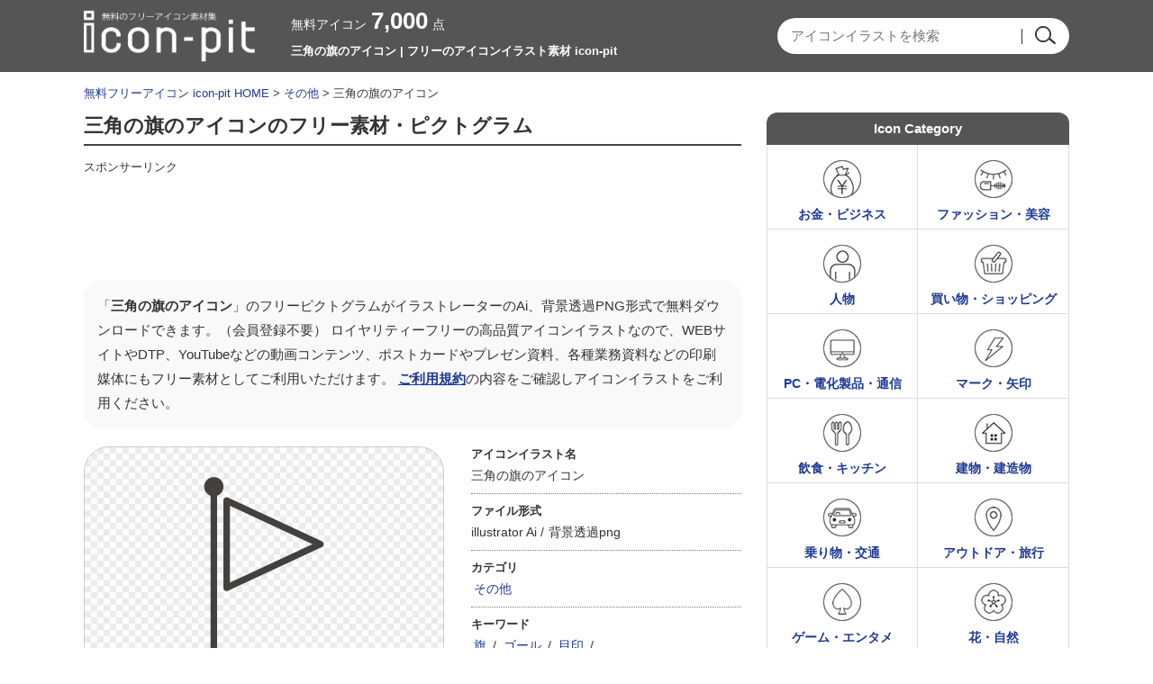

--- FILE ---
content_type: text/html; charset=UTF-8
request_url: https://icon-pit.com/pictogram/1983
body_size: 9286
content:

















		<!DOCTYPE HTML>
	<html lang="ja">
	<head>
	
	<meta charset="UTF-8" />
	<meta http-equiv="X-UA-Compatible" content="IE=edge">
	<meta name="viewport" content="width=device-width, initial-scale=1">

	
		<!-- All in One SEO 4.9.3 - aioseo.com -->
		<title>三角の旗のアイコン | フリーのアイコンイラスト素材 icon-pit</title>
	<meta name="robots" content="max-snippet:-1, max-image-preview:large, max-video-preview:-1" />
	<link rel="canonical" href="https://icon-pit.com/pictogram/1983" />
	<meta name="generator" content="All in One SEO (AIOSEO) 4.9.3" />
		<!-- All in One SEO -->


						<meta name="Keywords" content="無料アイコン,イラスト,ピクトグラム,素材集,商用利用" />
		<meta name="Description" content="無料で使える三角の旗のアイコン。ベクターデータのイラストレーターのAIと透過PNGにて、会員登録不要で無料ダウンロードできます。商用利用も可能なのでWEBやDTPデザインなど様々な媒体に使えるアイコンイラストサイト。" />
	
	<meta property="og:title" content="三角の旗のアイコン | フリーのアイコンイラスト素材 icon-pit" />
	<meta property="og:image" content="https://icon-pit.com/wp-content/themes/icon-pit/images/s/common/siteLogoSp.png" />
	<meta property="og:description" content="フリーの無料アイコンのicon-pitは、イラストレーターのAIと透過PNGデータが会員登録不要で無料ダウンロードできるフリーイラスト素材サイトです。商用利用も可能。WEBやDTPデザインに使えるアイコンイラストがすべて無料。" />

	<meta http-equiv="Content-Style-Type" content="text/css" />
	<meta http-equiv="Content-Script-Type" content="text/javascript" />
	<link rel="stylesheet" type="text/css" media="all" href="https://icon-pit.com/wp-content/themes/icon-pit/style.css" />
	<link rel="stylesheet" type="text/css" media="all" href="https://icon-pit.com/wp-content/themes/icon-pit/css/master.css" />
	<link rel="stylesheet" type="text/css" media="all" href="https://icon-pit.com/wp-content/themes/icon-pit/css/style.css" />
	<meta name="Copyright" content="Copyright &copy; icon-pit.com All Rights Reserved." />

				<script async src="https://pagead2.googlesyndication.com/pagead/js/adsbygoogle.js?client=ca-pub-5378534804093260"
		     crossorigin="anonymous"></script>
	
		<!-- Global site tag (gtag.js) - Google Analytics -->
	<script async src="https://www.googletagmanager.com/gtag/js?id=UA-127406122-1"></script>
	<script>
	  window.dataLayer = window.dataLayer || [];
	  function gtag(){dataLayer.push(arguments);}
	  gtag('js', new Date());

	  gtag('config', 'UA-127406122-1');
	</script>

	</head>
	<body>
		
		<div id="wrapper">
			<div id="header">
				<div class="inn">
					<div class="innL">
						<div class="logoTxt">
							<a href="https://icon-pit.com/">
								<img src="https://icon-pit.com/wp-content/themes/icon-pit/images/s/common/siteLogoSp.png" width="190" height="58" alt="フリーのアイコンイラスト素材 icon-pitのフリーピクトグラム素材" />
							</a>
						</div>
					</div>
					<div class="innC">
						<div class="countBox">
							<span>無料アイコン<strong>7,000</strong>点</span>
						</div>
						<h1>
							三角の旗のアイコン | フリーのアイコンイラスト素材 icon-pit																				</h1>
					</div>
					<div class="innR">
												<div class="searchBox">
						









	<div class="searchBox-2">
		<form role="search" method="get" id="searchform" action="https://icon-pit.com/">
			<dl class="spSearch">
				<dt><input type="text" value="" name="s" placeholder="アイコンイラストを検索" /></dt>
				<dd><input type="image" src="https://icon-pit.com/wp-content/themes/icon-pit/images/common/btnSubmit.png" alt="検索" onClick="void(this.form.submit());return false" /></dd>
			</dl>
		</form>
	</div>
	<!-- /serchBox-2 -->

						</div>
					</div>
				</div>
				<!-- /inn -->

			</div>
			<!-- /header -->

			
							<div id="breadNavi">
					<a href="https://icon-pit.com" class="home">無料フリーアイコン icon-pit HOME</a> &gt; <a href="https://icon-pit.com/pictogram/cate/other">その他</a> &gt; 三角の旗のアイコン
					
				</div>
			
			<div id="container">


	
	<div id="main">

		
			<div class="cmnTit">
				<h2>三角の旗のアイコンのフリー素材・ピクトグラム</h2>
							</div>

			<div class="ad728">
				<p class="sponsorLink">スポンサーリンク</p>
				<script async src="https://pagead2.googlesyndication.com/pagead/js/adsbygoogle.js?client=ca-pub-5378534804093260"
				     crossorigin="anonymous"></script>
				<!-- icon-pit 詳細 レスポンシブ -->
				<ins class="adsbygoogle"
				     style="display:block"
				     data-ad-client="ca-pub-5378534804093260"
				     data-ad-slot="5798399932"
				     data-ad-format="horizontal"
				     data-full-width-responsive="true"></ins>
				<script>
				     (adsbygoogle = window.adsbygoogle || []).push({});
				</script>
			</div>

			<div id="illustDtlTopBox">

				<p class="txt-1 clearfix">
					「<strong>三角の旗のアイコン</strong>」のフリーピクトグラムがイラストレーターのAi、背景透過PNG形式で無料ダウンロードできます。（会員登録不要）
					ロイヤリティーフリーの高品質アイコンイラストなので、WEBサイトやDTP、YouTubeなどの動画コンテンツ、ポストカードやプレゼン資料、各種業務資料などの印刷媒体にもフリー素材としてご利用いただけます。
					<a href="https://icon-pit.com/policy/">ご利用規約</a>の内容をご確認しアイコンイラストをご利用ください。
				</p>

				
				<div id="illustDtlThumb" oncontextmenu="return false;">
					<img width="300" height="300" src="https://icon-pit.com/wp-content/uploads/2018/11/triangle_flag_icon_1983-300x300.png" class="attachment-menu_thumbnail_300 size-menu_thumbnail_300 wp-post-image" alt="三角の旗のアイコン" decoding="async" fetchpriority="high" />				</div>

				<div id="illustDtlThumb-R">
					<div id="dataInfoBox">
						<dl>
							<dt>アイコンイラスト名</dt>
							<dd>三角の旗のアイコン</dd>
						</dl>
						<dl>
							<dt>ファイル形式</dt>
							<dd>
								<ul>
									<li>illustrator Ai&nbsp;/</li>
									<li>背景透過png</li>
								</ul>
							</dd>
						</dl>
						<dl>
							<dt>カテゴリ</dt>
							<dd>
								<a href="https://icon-pit.com/pictogram/cate/other" rel="tag">その他</a>							</dd>
						</dl>
						<dl>
							<dt>キーワード</dt>
							<dd>
								<ul>
<li><a href="https://icon-pit.com/keyword/%e6%97%97">旗</a>&nbsp;/</li>
<li><a href="https://icon-pit.com/keyword/%e3%82%b4%e3%83%bc%e3%83%ab">ゴール</a>&nbsp;/</li>
<li><a href="https://icon-pit.com/keyword/%e7%9b%ae%e5%8d%b0">目印</a>&nbsp;/</li>
</ul>							</dd>
						</dl>
					</div>
					<!-- /dataInfoBox -->
				</div>
			</div>
			<!-- /illustDtlTopBox -->
						<div class="ad728">
				<p class="sponsorLink">スポンサーリンク</p>
				<script async src="https://pagead2.googlesyndication.com/pagead/js/adsbygoogle.js?client=ca-pub-5378534804093260"
				     crossorigin="anonymous"></script>
				<!-- icon-pit 詳細 レスポンシブ 2 -->
				<ins class="adsbygoogle"
				     style="display:block"
				     data-ad-client="ca-pub-5378534804093260"
				     data-ad-slot="3484610676"
				     data-ad-format="auto"
				     data-full-width-responsive="true"></ins>
				<script>
				     (adsbygoogle = window.adsbygoogle || []).push({});
				</script>
			</div>

																		<div id="relationBox">
				<div class="cmnTit">
					<h3>「三角の旗のアイコン」と同じカテゴリ「<a href="https://icon-pit.com/pictogram/cate/other" rel="tag">その他</a>」の関連アイコンイラスト</h3>
				</div >
									<div class="column">
						<a href="https://icon-pit.com/pictogram/26158"><img width="90" height="90" src="https://icon-pit.com/wp-content/uploads/2025/02/laurel_icon_26158-90x90.png" class="attachment-90x90 size-90x90 wp-post-image" alt="月桂樹のアイコン03" decoding="async" /></a>
					</div>
									<div class="column">
						<a href="https://icon-pit.com/pictogram/29908"><img width="90" height="90" src="https://icon-pit.com/wp-content/uploads/2025/05/kabuto_icon_29908-90x90.png" class="attachment-90x90 size-90x90 wp-post-image" alt="兜のアイコン" decoding="async" /></a>
					</div>
									<div class="column">
						<a href="https://icon-pit.com/pictogram/2104"><img width="90" height="90" src="https://icon-pit.com/wp-content/uploads/2018/11/alarm_bell_icon_2104-90x90.png" class="attachment-90x90 size-90x90 wp-post-image" alt="ベル・アラームのアイコン" decoding="async" loading="lazy" /></a>
					</div>
									<div class="column">
						<a href="https://icon-pit.com/pictogram/27576"><img width="90" height="90" src="https://icon-pit.com/wp-content/uploads/2025/03/heart-shape-fingers_icon_27576-90x90.png" class="attachment-90x90 size-90x90 wp-post-image" alt="ハートの形をした両手の指のアイコン" decoding="async" loading="lazy" /></a>
					</div>
									<div class="column">
						<a href="https://icon-pit.com/pictogram/26663"><img width="90" height="90" src="https://icon-pit.com/wp-content/uploads/2025/02/mountain-flag_icon_26663-90x90.png" class="attachment-90x90 size-90x90 wp-post-image" alt="山頂とフラグのアイコン" decoding="async" loading="lazy" /></a>
					</div>
									<div class="column">
						<a href="https://icon-pit.com/pictogram/16238"><img width="90" height="90" src="https://icon-pit.com/wp-content/uploads/2021/02/electronic-cigarette_kinshi_16238-90x90.png" class="attachment-90x90 size-90x90 wp-post-image" alt="電子タバコ／加熱式タバコの禁止・禁煙アイコン" decoding="async" loading="lazy" /></a>
					</div>
									<div class="column">
						<a href="https://icon-pit.com/pictogram/6380"><img width="90" height="90" src="https://icon-pit.com/wp-content/uploads/2020/02/trophy_cup_6380-90x90.png" class="attachment-90x90 size-90x90 wp-post-image" alt="トロフィーのアイコン02" decoding="async" loading="lazy" /></a>
					</div>
									<div class="column">
						<a href="https://icon-pit.com/pictogram/27571"><img width="90" height="90" src="https://icon-pit.com/wp-content/uploads/2025/03/heart-shape-hands_icon_27571-90x90.png" class="attachment-90x90 size-90x90 wp-post-image" alt="手でハートの形のアイコン" decoding="async" loading="lazy" /></a>
					</div>
									<div class="column">
						<a href="https://icon-pit.com/pictogram/21585"><img width="90" height="90" src="https://icon-pit.com/wp-content/uploads/2024/08/21585-90x90.png" class="attachment-90x90 size-90x90 wp-post-image" alt="地図検索のアイコン" decoding="async" loading="lazy" /></a>
					</div>
									<div class="column">
						<a href="https://icon-pit.com/pictogram/29200"><img width="90" height="90" src="https://icon-pit.com/wp-content/uploads/2025/04/treasure-chest_icon_29200-90x90.png" class="attachment-90x90 size-90x90 wp-post-image" alt="宝箱のアイコン" decoding="async" loading="lazy" /></a>
					</div>
									<div class="column">
						<a href="https://icon-pit.com/pictogram/27532"><img width="90" height="90" src="https://icon-pit.com/wp-content/uploads/2025/03/hand-heart_icon_27532-90x90.png" class="attachment-90x90 size-90x90 wp-post-image" alt="ハートを包み込む手のアイコン" decoding="async" loading="lazy" /></a>
					</div>
									<div class="column">
						<a href="https://icon-pit.com/pictogram/5501"><img width="90" height="90" src="https://icon-pit.com/wp-content/uploads/2020/01/ohaka_boseki_youshiki_5501-90x90.png" class="attachment-90x90 size-90x90 wp-post-image" alt="西洋のお墓のアイコン" decoding="async" loading="lazy" /></a>
					</div>
									<div class="column">
						<a href="https://icon-pit.com/pictogram/6332"><img width="90" height="90" src="https://icon-pit.com/wp-content/uploads/2020/02/medal_6332-90x90.png" class="attachment-90x90 size-90x90 wp-post-image" alt="メダルのアイコン02" decoding="async" loading="lazy" /></a>
					</div>
									<div class="column">
						<a href="https://icon-pit.com/pictogram/22200"><img width="90" height="90" src="https://icon-pit.com/wp-content/uploads/2024/09/22200-90x90.png" class="attachment-90x90 size-90x90 wp-post-image" alt="砂遊びのアイコン" decoding="async" loading="lazy" /></a>
					</div>
									<div class="column">
						<a href="https://icon-pit.com/pictogram/6331"><img width="90" height="90" src="https://icon-pit.com/wp-content/uploads/2020/02/medal_6331-90x90.png" class="attachment-90x90 size-90x90 wp-post-image" alt="メダルのアイコン" decoding="async" loading="lazy" /></a>
					</div>
									<div class="column">
						<a href="https://icon-pit.com/pictogram/26330"><img width="90" height="90" src="https://icon-pit.com/wp-content/uploads/2025/02/target_square_icon_26330-90x90.png" class="attachment-90x90 size-90x90 wp-post-image" alt="四角いターゲットのアイコン" decoding="async" loading="lazy" /></a>
					</div>
									<div class="column">
						<a href="https://icon-pit.com/pictogram/30578"><img width="90" height="90" src="https://icon-pit.com/wp-content/uploads/2025/06/diy_icon_30578-90x90.png" class="attachment-90x90 size-90x90 wp-post-image" alt="DIYのイメージアイコン" decoding="async" loading="lazy" /></a>
					</div>
									<div class="column">
						<a href="https://icon-pit.com/pictogram/27538"><img width="90" height="90" src="https://icon-pit.com/wp-content/uploads/2025/03/have-heart_icon_27538-90x90.png" class="attachment-90x90 size-90x90 wp-post-image" alt="ハートを持つ手のアイコン03" decoding="async" loading="lazy" /></a>
					</div>
									<div class="column">
						<a href="https://icon-pit.com/pictogram/22236"><img width="90" height="90" src="https://icon-pit.com/wp-content/uploads/2024/09/22236-90x90.png" class="attachment-90x90 size-90x90 wp-post-image" alt="遊具のカートや車のアイコン" decoding="async" loading="lazy" /></a>
					</div>
									<div class="column">
						<a href="https://icon-pit.com/pictogram/22280"><img width="90" height="90" src="https://icon-pit.com/wp-content/uploads/2024/09/22280-90x90.png" class="attachment-90x90 size-90x90 wp-post-image" alt="スペースシャトルの打ち上げのアイコン" decoding="async" loading="lazy" /></a>
					</div>
									<div class="column">
						<a href="https://icon-pit.com/pictogram/29493"><img width="90" height="90" src="https://icon-pit.com/wp-content/uploads/2025/05/destruction_icon_29493-90x90.png" class="attachment-90x90 size-90x90 wp-post-image" alt="パンチ／壊すのイメージアイコン" decoding="async" loading="lazy" /></a>
					</div>
									<div class="column">
						<a href="https://icon-pit.com/pictogram/26159"><img width="90" height="90" src="https://icon-pit.com/wp-content/uploads/2025/02/laurel_icon_26159-90x90.png" class="attachment-90x90 size-90x90 wp-post-image" alt="月桂樹のアイコン04" decoding="async" loading="lazy" /></a>
					</div>
									<div class="column">
						<a href="https://icon-pit.com/pictogram/6333"><img width="90" height="90" src="https://icon-pit.com/wp-content/uploads/2020/02/medal_star_6333-90x90.png" class="attachment-90x90 size-90x90 wp-post-image" alt="星のメダルのアイコン" decoding="async" loading="lazy" /></a>
					</div>
									<div class="column">
						<a href="https://icon-pit.com/pictogram/16278"><img width="90" height="90" src="https://icon-pit.com/wp-content/uploads/2021/02/tobacco_haizara_16278-90x90.png" class="attachment-90x90 size-90x90 wp-post-image" alt="タバコ／煙草と灰皿のアイコン02" decoding="async" loading="lazy" /></a>
					</div>
											</div>
			<!-- /relationBox -->

			<div class="cmnTit">
				<h3>「三角の旗のアイコン」をダウンロード</h3>
			</div>

			<div id="illustTxtBody">
				<p class="contentsTxt">
					「三角の旗のアイコン」のフリーアイコン素材はベクターデータのillustrator（Ai）と、背景が透過されたPNG形式になっております。<br />
					パスのベクターデータになっていますので、illustratorをお持ちの方は必要に応じて編集してお使いいただいても大丈夫です。<br />
					会社や学校などで使う一般的な書類、プレゼン・スライドショーの資料やポスター、Youtubeなどの動画コンテンツの挿し絵イラストとして、また宣伝チラシなどの印刷媒体にもお使いいただけますし、WEBサイトのアイコンなどにもお使いいただけます。<br />
					旗、
ゴール、
目印、
					などのアイコンイラストが会員登録不要で無料ダウンロードできます。
				</p>
				<a class="download-link" title="" href="https://icon-pit.com/download/1998/" rel="nofollow">
	三角の旗のアイコン</a>
				<p class="txt-2">
					※素材データは解像度を高くしているため大きなサイズとなっております。必要に応じて縮小してお使いくださいませ。<br />
					※商品やロゴへのご使用はできません。<a href="https://icon-pit.com/policy/">ご利用規約</a>をお読みの上イラストをご利用ください。<br />
					<strong>■「Google Chrome」「Microsoft Edge」をお使いでダウンロードできない場合</strong><br />
					Google Chrome、Microsoft Edgeのブラウザにて<br />
					一部ダウンロードができないケースがあることを確認しております。<br />
					その場合はお手数ではございますが「Firefox」ブラウザにて<br />
					ダウンロードいただけますようお願い申し上げます。
				</p>
			</div>

						<div class="ad728">
				<p class="sponsorLink">スポンサーリンク</p>
				<script async src="https://pagead2.googlesyndication.com/pagead/js/adsbygoogle.js?client=ca-pub-5378534804093260"
				     crossorigin="anonymous"></script>
				<!-- icon-pit 詳細 レスポンシブ 4 -->
				<ins class="adsbygoogle"
				     style="display:block"
				     data-ad-client="ca-pub-5378534804093260"
				     data-ad-slot="6286033835"
				     data-ad-format="auto"
				     data-full-width-responsive="true"></ins>
				<script>
				     (adsbygoogle = window.adsbygoogle || []).push({});
				</script>
			</div>

			
						
			<div class="cmnTit">
				<h2>その他の無料のアイコンイラスト</h2>
			</div>
			<div class="digestBox">
													<div class="column-4">
						<div class="thumb">
							<a href="https://icon-pit.com/pictogram/24486"><img width="110" height="110" src="https://icon-pit.com/wp-content/uploads/2024/11/24486-110x110.png" class="attachment-menu_thumbnail_110 size-menu_thumbnail_110 wp-post-image" alt="横向きのカブトムシのアイコン" decoding="async" loading="lazy" /></a>
						</div>
						<p><a href="https://icon-pit.com/pictogram/24486">横向きのカブトムシのアイコン</a></p>
					</div>
					<!-- /column-4 -->

					
									<div class="column-4">
						<div class="thumb">
							<a href="https://icon-pit.com/pictogram/17699"><img width="110" height="110" src="https://icon-pit.com/wp-content/uploads/2022/08/straw-hat_17699-110x110.png" class="attachment-menu_thumbnail_110 size-menu_thumbnail_110 wp-post-image" alt="麦わら帽子のアイコン" decoding="async" loading="lazy" /></a>
						</div>
						<p><a href="https://icon-pit.com/pictogram/17699">麦わら帽子のアイコン</a></p>
					</div>
					<!-- /column-4 -->

					
									<div class="column-4">
						<div class="thumb">
							<a href="https://icon-pit.com/pictogram/32708"><img width="110" height="110" src="https://icon-pit.com/wp-content/uploads/2025/10/off-road-tires_icon_32708-110x110.png" class="attachment-menu_thumbnail_110 size-menu_thumbnail_110 wp-post-image" alt="オフロード用タイヤのアイコン" decoding="async" loading="lazy" /></a>
						</div>
						<p><a href="https://icon-pit.com/pictogram/32708">オフロード用タイヤのアイコン</a></p>
					</div>
					<!-- /column-4 -->

					
									<div class="column-4Last">
						<div class="thumb">
							<a href="https://icon-pit.com/pictogram/26245"><img width="110" height="110" src="https://icon-pit.com/wp-content/uploads/2025/02/headhunting_icon_26245-110x110.png" class="attachment-menu_thumbnail_110 size-menu_thumbnail_110 wp-post-image" alt="ヘッドハンティングやチームリーダーのアイコン" decoding="async" loading="lazy" /></a>
						</div>
						<p><a href="https://icon-pit.com/pictogram/26245">ヘッドハンティングやチームリーダーのアイコン</a></p>
					</div>
					<!-- /column-4 -->

					
									<div class="column-4">
						<div class="thumb">
							<a href="https://icon-pit.com/pictogram/15116"><img width="110" height="110" src="https://icon-pit.com/wp-content/uploads/2020/12/desktop-pc_15116-110x110.png" class="attachment-menu_thumbnail_110 size-menu_thumbnail_110 wp-post-image" alt="デスクトップPCのアイコン" decoding="async" loading="lazy" /></a>
						</div>
						<p><a href="https://icon-pit.com/pictogram/15116">デスクトップPCのアイコン</a></p>
					</div>
					<!-- /column-4 -->

					
									<div class="column-4">
						<div class="thumb">
							<a href="https://icon-pit.com/pictogram/31289"><img width="110" height="110" src="https://icon-pit.com/wp-content/uploads/2025/07/increase-profits_icon_31289-110x110.png" class="attachment-menu_thumbnail_110 size-menu_thumbnail_110 wp-post-image" alt="収益性アップのアイコン" decoding="async" loading="lazy" /></a>
						</div>
						<p><a href="https://icon-pit.com/pictogram/31289">収益性アップのアイコン</a></p>
					</div>
					<!-- /column-4 -->

					
									<div class="column-4">
						<div class="thumb">
							<a href="https://icon-pit.com/pictogram/1112"><img width="110" height="110" src="https://icon-pit.com/wp-content/uploads/2018/10/e-mail_kaifuu_icon_1112-110x110.png" class="attachment-menu_thumbnail_110 size-menu_thumbnail_110 wp-post-image" alt="開封されたEメールのアイコン04" decoding="async" loading="lazy" /></a>
						</div>
						<p><a href="https://icon-pit.com/pictogram/1112">開封されたEメールのアイコン04</a></p>
					</div>
					<!-- /column-4 -->

					
									<div class="column-4Last">
						<div class="thumb">
							<a href="https://icon-pit.com/pictogram/627"><img width="110" height="110" src="https://icon-pit.com/wp-content/uploads/2018/10/star_icon_627-110x110.png" class="attachment-menu_thumbnail_110 size-menu_thumbnail_110 wp-post-image" alt="角丸の星のアイコン" decoding="async" loading="lazy" /></a>
						</div>
						<p><a href="https://icon-pit.com/pictogram/627">角丸の星のアイコン</a></p>
					</div>
					<!-- /column-4 -->

					
									<div class="column-4">
						<div class="thumb">
							<a href="https://icon-pit.com/pictogram/25828"><img width="110" height="110" src="https://icon-pit.com/wp-content/uploads/2025/02/product-check_icon_25828-110x110.png" class="attachment-menu_thumbnail_110 size-menu_thumbnail_110 wp-post-image" alt="製造品の目視チェックのアイコン" decoding="async" loading="lazy" /></a>
						</div>
						<p><a href="https://icon-pit.com/pictogram/25828">製造品の目視チェックのアイコン</a></p>
					</div>
					<!-- /column-4 -->

					
									<div class="column-4">
						<div class="thumb">
							<a href="https://icon-pit.com/pictogram/12731"><img width="110" height="110" src="https://icon-pit.com/wp-content/uploads/2020/09/gas_kinshi_12731-110x110.png" class="attachment-menu_thumbnail_110 size-menu_thumbnail_110 wp-post-image" alt="ガスの使用禁止のアイコン" decoding="async" loading="lazy" /></a>
						</div>
						<p><a href="https://icon-pit.com/pictogram/12731">ガスの使用禁止のアイコン</a></p>
					</div>
					<!-- /column-4 -->

					
									<div class="column-4">
						<div class="thumb">
							<a href="https://icon-pit.com/pictogram/28320"><img width="110" height="110" src="https://icon-pit.com/wp-content/uploads/2025/04/gift-certificates_icon_28320-110x110.png" class="attachment-menu_thumbnail_110 size-menu_thumbnail_110 wp-post-image" alt="商品券のアイコン" decoding="async" loading="lazy" /></a>
						</div>
						<p><a href="https://icon-pit.com/pictogram/28320">商品券のアイコン</a></p>
					</div>
					<!-- /column-4 -->

					
									<div class="column-4Last">
						<div class="thumb">
							<a href="https://icon-pit.com/pictogram/14948"><img width="110" height="110" src="https://icon-pit.com/wp-content/uploads/2020/11/music_play-list_14948-110x110.png" class="attachment-menu_thumbnail_110 size-menu_thumbnail_110 wp-post-image" alt="音楽のプレイリスト／再生リストのアイコン02" decoding="async" loading="lazy" /></a>
						</div>
						<p><a href="https://icon-pit.com/pictogram/14948">音楽のプレイリスト／再生リストのアイコン02</a></p>
					</div>
					<!-- /column-4 -->

					
									<div class="column-4">
						<div class="thumb">
							<a href="https://icon-pit.com/pictogram/28788"><img width="110" height="110" src="https://icon-pit.com/wp-content/uploads/2025/04/unzip_icon_28788-110x110.png" class="attachment-menu_thumbnail_110 size-menu_thumbnail_110 wp-post-image" alt="解凍のアイコン02" decoding="async" loading="lazy" /></a>
						</div>
						<p><a href="https://icon-pit.com/pictogram/28788">解凍のアイコン02</a></p>
					</div>
					<!-- /column-4 -->

					
									<div class="column-4">
						<div class="thumb">
							<a href="https://icon-pit.com/pictogram/21016"><img width="110" height="110" src="https://icon-pit.com/wp-content/uploads/2024/07/21016-110x110.png" class="attachment-menu_thumbnail_110 size-menu_thumbnail_110 wp-post-image" alt="臨床検査のアイコン" decoding="async" loading="lazy" /></a>
						</div>
						<p><a href="https://icon-pit.com/pictogram/21016">臨床検査のアイコン</a></p>
					</div>
					<!-- /column-4 -->

					
									<div class="column-4">
						<div class="thumb">
							<a href="https://icon-pit.com/pictogram/9182"><img width="110" height="110" src="https://icon-pit.com/wp-content/uploads/2020/02/hammer_auction_9182-110x110.png" class="attachment-menu_thumbnail_110 size-menu_thumbnail_110 wp-post-image" alt="オークションのアイコン" decoding="async" loading="lazy" /></a>
						</div>
						<p><a href="https://icon-pit.com/pictogram/9182">オークションのアイコン</a></p>
					</div>
					<!-- /column-4 -->

					
									<div class="column-4Last">
						<div class="thumb">
							<a href="https://icon-pit.com/pictogram/23707"><img width="110" height="110" src="https://icon-pit.com/wp-content/uploads/2024/10/23707-110x110.png" class="attachment-menu_thumbnail_110 size-menu_thumbnail_110 wp-post-image" alt="握り寿司／トロのお寿司のアイコン" decoding="async" loading="lazy" /></a>
						</div>
						<p><a href="https://icon-pit.com/pictogram/23707">握り寿司／トロのお寿司のアイコン</a></p>
					</div>
					<!-- /column-4 -->

					
									<div class="column-4">
						<div class="thumb">
							<a href="https://icon-pit.com/pictogram/9977"><img width="110" height="110" src="https://icon-pit.com/wp-content/uploads/2020/03/cafe_map_marker_9977-110x110.png" class="attachment-menu_thumbnail_110 size-menu_thumbnail_110 wp-post-image" alt="カフェの場所・地図マーカーのアイコン" decoding="async" loading="lazy" /></a>
						</div>
						<p><a href="https://icon-pit.com/pictogram/9977">カフェの場所・地図マーカーのアイコン</a></p>
					</div>
					<!-- /column-4 -->

					
									<div class="column-4">
						<div class="thumb">
							<a href="https://icon-pit.com/pictogram/15944"><img width="110" height="110" src="https://icon-pit.com/wp-content/uploads/2021/02/fry-gaeshi_15944-110x110.png" class="attachment-menu_thumbnail_110 size-menu_thumbnail_110 wp-post-image" alt="フライ返しのアイコン" decoding="async" loading="lazy" /></a>
						</div>
						<p><a href="https://icon-pit.com/pictogram/15944">フライ返しのアイコン</a></p>
					</div>
					<!-- /column-4 -->

					
									<div class="column-4">
						<div class="thumb">
							<a href="https://icon-pit.com/pictogram/765"><img width="110" height="110" src="https://icon-pit.com/wp-content/uploads/2018/10/play_icon_765-110x110.png" class="attachment-menu_thumbnail_110 size-menu_thumbnail_110 wp-post-image" alt="再生ボタンのアイコン02" decoding="async" loading="lazy" /></a>
						</div>
						<p><a href="https://icon-pit.com/pictogram/765">再生ボタンのアイコン02</a></p>
					</div>
					<!-- /column-4 -->

					
									<div class="column-4Last">
						<div class="thumb">
							<a href="https://icon-pit.com/pictogram/18129"><img width="110" height="110" src="https://icon-pit.com/wp-content/uploads/2023/08/personal-injury_traffic-accident_18129-110x110.png" class="attachment-menu_thumbnail_110 size-menu_thumbnail_110 wp-post-image" alt="飛び出し／交通事故のアイコン02" decoding="async" loading="lazy" /></a>
						</div>
						<p><a href="https://icon-pit.com/pictogram/18129">飛び出し／交通事故のアイコン02</a></p>
					</div>
					<!-- /column-4 -->

					
								<p class="cmnLink">
					<a href="https://icon-pit.com/pictogram/">無料のアイコンイラスト一覧</a>
				</p>
			</div>
			<!-- /digestBox -->

			
		
	</div>
	<!-- /main -->

	<div id="side">

		

















<div class="cateBox">
	<div class="sideCmnTit">
		<h3>Icon Category</h3>
	</div>

	
	<ul>
		<li class="cateMoney-business"><a href="https://icon-pit.com/pictogram/cate/money-business">お金・ビジネス</a></li>
		<li class="cateFashion-beauty"><a href="https://icon-pit.com/pictogram/cate/fashion-beauty">ファッション・美容</a></li>
		<li class="catePerson"><a href="https://icon-pit.com/pictogram/cate/person">人物</a></li>
		<li class="cateShopping"><a href="https://icon-pit.com/pictogram/cate/shopping">買い物・ショッピング</a></li>
		<li class="cateElectric-device"><a href="https://icon-pit.com/pictogram/cate/electric-device">PC・電化製品・通信</a></li>
		<li class="cateMark"><a href="https://icon-pit.com/pictogram/cate/mark">マーク・矢印</a></li>
		<li class="cateFood-and-drink"><a href="https://icon-pit.com/pictogram/cate/food-and-drink">飲食・キッチン</a></li>
		<li class="cateBuilding"><a href="https://icon-pit.com/pictogram/cate/building">建物・建造物</a></li>
		<li class="cateVehicle"><a href="https://icon-pit.com/pictogram/cate/vehicle">乗り物・交通</a></li>
		<li class="cateOutdoor-and-travel"><a href="https://icon-pit.com/pictogram/cate/outdoor-and-travel">アウトドア・旅行</a></li>
		<li class="cateGame-entertainment"><a href="https://icon-pit.com/pictogram/cate/game-entertainment">ゲーム・エンタメ</a></li>
		<li class="cateNature"><a href="https://icon-pit.com/pictogram/cate/nature">花・自然</a></li>
		<li class="cateIkimono"><a href="https://icon-pit.com/pictogram/cate/ikimono">動物・生き物</a></li>
		<li class="cateMedical"><a href="https://icon-pit.com/pictogram/cate/medical">医療・健康</a></li>
		<li class="cateSports"><a href="https://icon-pit.com/pictogram/cate/sports">スポーツ・運動</a></li>
		<li class="cateEvent"><a href="https://icon-pit.com/pictogram/cate/event">イベント・行事</a></li>
		<li class="cateMusic"><a href="https://icon-pit.com/pictogram/cate/music">音楽・芸術</a></li>
		<li class="cateSchool"><a href="https://icon-pit.com/pictogram/cate/school">スクール・文房具</a></li>
		<li class="cateLife"><a href="https://icon-pit.com/pictogram/cate/life">生活・インテリア</a></li>
		<li class="cateTool"><a href="https://icon-pit.com/pictogram/cate/tool">工具類</a></li>
		<li class="cateOther"><a href="https://icon-pit.com/pictogram/cate/other">その他</a></li>
		<li class="cateList"><a href="https://icon-pit.com/detailed-category">アイコン詳細カテゴリー</a></li>
	</ul>

</div>


<div class="cateLinkBox-3clm">
	<div class="sideCmnTit">
		<h3>Icon Keyword</h3>
	</div>
	<ul>
			<li class="cat-item cat-item-28"><a href="https://icon-pit.com/keyword/%e3%83%90%e3%83%83%e3%83%86%e3%83%aa%e3%83%bc">バッテリー</a>
</li>
	<li class="cat-item cat-item-46"><a href="https://icon-pit.com/keyword/%e3%82%ab%e3%83%a1%e3%83%a9">カメラ</a>
</li>
	<li class="cat-item cat-item-63"><a href="https://icon-pit.com/keyword/%e3%82%b5%e3%83%9d%e3%83%bc%e3%83%88">サポート</a>
</li>
	<li class="cat-item cat-item-79"><a href="https://icon-pit.com/keyword/%e6%9b%b8%e9%a1%9e">書類</a>
</li>
	<li class="cat-item cat-item-97"><a href="https://icon-pit.com/keyword/%e8%a8%88%e6%b8%ac">計測</a>
</li>
	<li class="cat-item cat-item-114"><a href="https://icon-pit.com/keyword/%e4%b9%97%e3%82%8a%e7%89%a9">乗り物</a>
</li>
	<li class="cat-item cat-item-134"><a href="https://icon-pit.com/keyword/%e7%be%8e%e5%ae%b9">美容</a>
</li>
	<li class="cat-item cat-item-151"><a href="https://icon-pit.com/keyword/%e3%82%b8%e3%83%a5%e3%83%bc%e3%82%b9">ジュース</a>
</li>
	<li class="cat-item cat-item-168"><a href="https://icon-pit.com/keyword/%e6%a4%8d%e7%89%a9">植物</a>
</li>
	<li class="cat-item cat-item-184"><a href="https://icon-pit.com/keyword/ic">IC</a>
</li>
	<li class="cat-item cat-item-201"><a href="https://icon-pit.com/keyword/lan">LAN</a>
</li>
	<li class="cat-item cat-item-219"><a href="https://icon-pit.com/keyword/%e9%9b%bb%e7%90%83">電球</a>
</li>
	<li class="cat-item cat-item-235"><a href="https://icon-pit.com/keyword/%e3%81%8a%e5%a2%93">お墓</a>
</li>
	<li class="cat-item cat-item-251"><a href="https://icon-pit.com/keyword/%e5%a4%8f">夏</a>
</li>
	<li class="cat-item cat-item-267"><a href="https://icon-pit.com/keyword/%e3%83%88%e3%83%a9%e3%83%b3%e3%83%97">トランプ</a>
</li>
	<li class="cat-item cat-item-285"><a href="https://icon-pit.com/keyword/%e5%a1%97%e8%a3%85">塗装</a>
</li>
	<li class="cat-item cat-item-302"><a href="https://icon-pit.com/keyword/%e3%81%94%e9%a3%af">ご飯</a>
</li>
	<li class="cat-item cat-item-319"><a href="https://icon-pit.com/keyword/%e9%9b%bb%e8%bb%8a">電車</a>
</li>
	<li class="cat-item cat-item-335"><a href="https://icon-pit.com/keyword/%e5%8b%95%e7%89%a9">動物</a>
</li>
	<li class="cat-item cat-item-351"><a href="https://icon-pit.com/keyword/%e3%83%86%e3%83%ac%e3%83%93">テレビ</a>
</li>
	<li class="cat-item cat-item-368"><a href="https://icon-pit.com/keyword/%e8%aa%8d%e8%a8%bc">認証</a>
</li>
	<li class="cat-item cat-item-384"><a href="https://icon-pit.com/keyword/%e3%83%9c%e3%82%af%e3%82%b7%e3%83%b3%e3%82%b0">ボクシング</a>
</li>
	<li class="cat-item cat-item-401"><a href="https://icon-pit.com/keyword/%e3%81%bb%e3%81%86%e3%81%8d">ほうき</a>
</li>
	<li class="cat-item cat-item-418"><a href="https://icon-pit.com/keyword/%e6%80%aa%e6%88%91">怪我</a>
</li>
	<li class="cat-item cat-item-434"><a href="https://icon-pit.com/keyword/%e8%a1%80%e6%b6%b2">血液</a>
</li>
	<li class="cat-item cat-item-451"><a href="https://icon-pit.com/keyword/%e5%af%9d%e3%82%8b">寝る</a>
</li>
	<li class="cat-item cat-item-467"><a href="https://icon-pit.com/keyword/%e3%81%8a%e7%a5%ad%e3%82%8a">お祭り</a>
</li>
	<li class="cat-item cat-item-484"><a href="https://icon-pit.com/keyword/%e8%9c%82">蜂</a>
</li>
	<li class="cat-item cat-item-500"><a href="https://icon-pit.com/keyword/%e9%87%8d%e6%a9%9f">重機</a>
</li>
	<li class="cat-item cat-item-516"><a href="https://icon-pit.com/keyword/%e6%95%85%e9%9a%9c">故障</a>
</li>
	<li class="cat-item cat-item-532"><a href="https://icon-pit.com/keyword/%e5%89%a3">剣</a>
</li>
	<li class="cat-item cat-item-549"><a href="https://icon-pit.com/keyword/%e5%af%92%e3%81%84">寒い</a>
</li>
	<li class="cat-item cat-item-29"><a href="https://icon-pit.com/keyword/%e9%9b%bb%e6%b1%a0">電池</a>
</li>
	<li class="cat-item cat-item-47"><a href="https://icon-pit.com/keyword/%e5%86%99%e7%9c%9f">写真</a>
</li>
	<li class="cat-item cat-item-64"><a href="https://icon-pit.com/keyword/%e5%9c%b0%e7%90%83">地球</a>
</li>
	<li class="cat-item cat-item-80"><a href="https://icon-pit.com/keyword/%e3%83%95%e3%82%a1%e3%82%a4%e3%83%ab">ファイル</a>
</li>
	<li class="cat-item cat-item-98"><a href="https://icon-pit.com/keyword/%e6%99%82%e9%96%93">時間</a>
</li>
	<li class="cat-item cat-item-115"><a href="https://icon-pit.com/keyword/%e8%ad%a6%e5%af%9f">警察</a>
</li>
	<li class="cat-item cat-item-135"><a href="https://icon-pit.com/keyword/%e3%83%aa%e3%83%a9%e3%83%83%e3%82%af%e3%82%b9">リラックス</a>
</li>
	<li class="cat-item cat-item-152"><a href="https://icon-pit.com/keyword/%e3%83%ac%e3%82%b9%e3%83%88%e3%83%a9%e3%83%b3">レストラン</a>
</li>
	<li class="cat-item cat-item-169"><a href="https://icon-pit.com/keyword/%e6%98%a5">春</a>
</li>
	<li class="cat-item cat-item-185"><a href="https://icon-pit.com/keyword/%e6%ad%af%e8%bb%8a">歯車</a>
</li>
	<li class="cat-item cat-item-202"><a href="https://icon-pit.com/keyword/%e3%83%9a%e3%83%b3">ペン</a>
</li>
	<li class="cat-item cat-item-220"><a href="https://icon-pit.com/keyword/%e9%96%83%e3%81%8d">閃き</a>
</li>
	<li class="cat-item cat-item-236"><a href="https://icon-pit.com/keyword/%e3%83%8f%e3%83%ad%e3%82%a6%e3%82%a3%e3%83%b3">ハロウィン</a>
</li>
	<li class="cat-item cat-item-252"><a href="https://icon-pit.com/keyword/%e3%82%af%e3%83%aa%e3%83%bc%e3%83%8b%e3%83%b3%e3%82%b0">クリーニング</a>
</li>
	<li class="cat-item cat-item-268"><a href="https://icon-pit.com/keyword/%e3%82%b2%e3%83%bc%e3%83%a0">ゲーム</a>
</li>
	<li class="cat-item cat-item-287"><a href="https://icon-pit.com/keyword/%e8%ac%9d%e7%bd%aa">謝罪</a>
</li>
	<li class="cat-item cat-item-303"><a href="https://icon-pit.com/keyword/%e3%83%9a%e3%83%83%e3%83%88%e3%83%9c%e3%83%88%e3%83%ab">ペットボトル</a>
</li>
	<li class="cat-item cat-item-320"><a href="https://icon-pit.com/keyword/%e9%a7%85">駅</a>
</li>
	<li class="cat-item cat-item-336"><a href="https://icon-pit.com/keyword/%e9%b3%a5">鳥</a>
</li>
	<li class="cat-item cat-item-352"><a href="https://icon-pit.com/keyword/%e5%ae%b6%e5%85%b7">家具</a>
</li>
	<li class="cat-item cat-item-369"><a href="https://icon-pit.com/keyword/%e3%83%97%e3%83%aa%e3%83%b3%e3%82%bf%e3%83%bc">プリンター</a>
</li>
	<li class="cat-item cat-item-385"><a href="https://icon-pit.com/keyword/%e3%83%88%e3%83%ac%e3%83%bc%e3%83%8b%e3%83%b3%e3%82%b0">トレーニング</a>
</li>
	<li class="cat-item cat-item-402"><a href="https://icon-pit.com/keyword/%e9%a3%9f%e5%99%a8">食器</a>
</li>
	<li class="cat-item cat-item-419"><a href="https://icon-pit.com/keyword/%e3%82%b3%e3%83%b3%e3%82%bf%e3%82%af%e3%83%88%e3%83%ac%e3%83%b3%e3%82%ba">コンタクトレンズ</a>
</li>
	<li class="cat-item cat-item-435"><a href="https://icon-pit.com/keyword/%e3%82%a8%e3%83%ac%e3%83%99%e3%83%bc%e3%82%bf%e3%83%bc">エレベーター</a>
</li>
	<li class="cat-item cat-item-452"><a href="https://icon-pit.com/keyword/%e7%9d%a1%e7%9c%a0">睡眠</a>
</li>
	<li class="cat-item cat-item-468"><a href="https://icon-pit.com/keyword/%e7%86%b1%e5%b8%af%e9%ad%9a">熱帯魚</a>
</li>
	<li class="cat-item cat-item-485"><a href="https://icon-pit.com/keyword/%e3%83%8f%e3%83%81%e3%83%9f%e3%83%84">ハチミツ</a>
</li>
	<li class="cat-item cat-item-501"><a href="https://icon-pit.com/keyword/%e8%be%b2%e6%a5%ad">農業</a>
</li>
	<li class="cat-item cat-item-517"><a href="https://icon-pit.com/keyword/%e5%ad%90%e3%81%a9%e3%82%82">子ども</a>
</li>
	<li class="cat-item cat-item-533"><a href="https://icon-pit.com/keyword/%e5%9f%8e">城</a>
</li>
	<li class="cat-item cat-item-12"><a href="https://icon-pit.com/keyword/%e3%83%90%e3%83%83%e3%82%b0">バッグ</a>
</li>
	<li class="cat-item cat-item-30"><a href="https://icon-pit.com/keyword/%e6%96%87%e5%ad%97">文字</a>
</li>
	<li class="cat-item cat-item-48"><a href="https://icon-pit.com/keyword/%e3%83%87%e3%82%b8%e3%82%ab%e3%83%a1">デジカメ</a>
</li>
	<li class="cat-item cat-item-65"><a href="https://icon-pit.com/keyword/%e4%b8%96%e7%95%8c">世界</a>
</li>
	<li class="cat-item cat-item-83"><a href="https://icon-pit.com/keyword/%e3%82%b0%e3%83%a9%e3%83%95">グラフ</a>
</li>
	<li class="cat-item cat-item-100"><a href="https://icon-pit.com/keyword/%e3%81%8a%e7%9f%a5%e3%82%89%e3%81%9b">お知らせ</a>
</li>
	<li class="cat-item cat-item-116"><a href="https://icon-pit.com/keyword/%e9%85%8d%e9%81%94">配達</a>
</li>
	<li class="cat-item cat-item-136"><a href="https://icon-pit.com/keyword/%e3%81%8a%e8%8f%93%e5%ad%90">お菓子</a>
</li>
	<li class="cat-item cat-item-153"><a href="https://icon-pit.com/keyword/%e9%a3%9f%e3%81%b9%e3%82%8b">食べる</a>
</li>
	<li class="cat-item cat-item-170"><a href="https://icon-pit.com/keyword/%e3%81%8a%e6%ad%a3%e6%9c%88">お正月</a>
</li>
	<li class="cat-item cat-item-186"><a href="https://icon-pit.com/keyword/%e8%a8%ad%e5%ae%9a">設定</a>
</li>
	<li class="cat-item cat-item-203"><a href="https://icon-pit.com/keyword/%e6%9b%b8%e3%81%8f">書く</a>
</li>
	<li class="cat-item cat-item-221"><a href="https://icon-pit.com/keyword/%e3%82%a2%e3%82%a4%e3%83%87%e3%82%a2">アイデア</a>
</li>
	<li class="cat-item cat-item-237"><a href="https://icon-pit.com/keyword/%e5%8d%81%e5%ad%97%e6%9e%b6">十字架</a>
</li>
	<li class="cat-item cat-item-253"><a href="https://icon-pit.com/keyword/%e6%b4%97%e6%bf%af">洗濯</a>
</li>
	<li class="cat-item cat-item-269"><a href="https://icon-pit.com/keyword/%e5%a8%af%e6%a5%bd">娯楽</a>
</li>
	<li class="cat-item cat-item-288"><a href="https://icon-pit.com/keyword/%e3%83%a1%e3%83%b3%e3%83%86%e3%83%8a%e3%83%b3%e3%82%b9">メンテナンス</a>
</li>
	<li class="cat-item cat-item-304"><a href="https://icon-pit.com/keyword/%e7%81%bd%e5%ae%b3">災害</a>
</li>
	<li class="cat-item cat-item-321"><a href="https://icon-pit.com/keyword/%e3%83%90%e3%82%b9">バス</a>
</li>
	<li class="cat-item cat-item-337"><a href="https://icon-pit.com/keyword/%e3%83%9a%e3%83%83%e3%83%88">ペット</a>
</li>
	<li class="cat-item cat-item-353"><a href="https://icon-pit.com/keyword/%e3%82%a4%e3%82%b9">イス</a>
</li>
	<li class="cat-item cat-item-370"><a href="https://icon-pit.com/keyword/%e7%88%86%e7%99%ba">爆発</a>
</li>
	<li class="cat-item cat-item-386"><a href="https://icon-pit.com/keyword/%e6%9f%94%e9%81%93">柔道</a>
</li>
	<li class="cat-item cat-item-403"><a href="https://icon-pit.com/keyword/%e6%b4%97%e5%89%a4">洗剤</a>
</li>
	<li class="cat-item cat-item-420"><a href="https://icon-pit.com/keyword/3%e6%9c%88">3月</a>
</li>
	<li class="cat-item cat-item-436"><a href="https://icon-pit.com/keyword/%e9%9a%8e%e6%ae%b5">階段</a>
</li>
	<li class="cat-item cat-item-453"><a href="https://icon-pit.com/keyword/%e3%83%99%e3%83%93%e3%83%bc%e7%94%a8%e5%93%81">ベビー用品</a>
</li>
	<li class="cat-item cat-item-469"><a href="https://icon-pit.com/keyword/%e8%8a%b1%e7%81%ab">花火</a>
</li>
	<li class="cat-item cat-item-486"><a href="https://icon-pit.com/keyword/%e5%ae%9d%e7%9f%b3">宝石</a>
</li>
	<li class="cat-item cat-item-502"><a href="https://icon-pit.com/keyword/%e3%83%95%e3%82%a7%e3%83%b3%e3%82%b9">フェンス</a>
</li>
	<li class="cat-item cat-item-518"><a href="https://icon-pit.com/keyword/%e7%a0%82%e6%bc%a0">砂漠</a>
</li>
	<li class="cat-item cat-item-534"><a href="https://icon-pit.com/keyword/5%e6%9c%88">5月</a>
</li>
	<li class="cat-item cat-item-13"><a href="https://icon-pit.com/keyword/%e8%b2%b7%e3%81%84%e7%89%a9">買い物</a>
</li>
	<li class="cat-item cat-item-31"><a href="https://icon-pit.com/keyword/%e3%82%b5%e3%83%bc%e3%83%90%e3%83%bc">サーバー</a>
</li>
	<li class="cat-item cat-item-49"><a href="https://icon-pit.com/keyword/%e3%82%a2%e3%83%b3%e3%83%86%e3%82%a3%e3%83%bc%e3%82%af">アンティーク</a>
</li>
	<li class="cat-item cat-item-66"><a href="https://icon-pit.com/keyword/%e3%82%a8%e3%82%b3">エコ</a>
</li>
	<li class="cat-item cat-item-84"><a href="https://icon-pit.com/keyword/%e3%83%93%e3%82%b8%e3%83%8d%e3%82%b9">ビジネス</a>
</li>
	<li class="cat-item cat-item-101"><a href="https://icon-pit.com/keyword/%e3%82%b9%e3%83%9d%e3%83%bc%e3%83%84">スポーツ</a>
</li>
	<li class="cat-item cat-item-117"><a href="https://icon-pit.com/keyword/%e5%ae%85%e9%85%8d%e4%be%bf">宅配便</a>
</li>
	<li class="cat-item cat-item-137"><a href="https://icon-pit.com/keyword/%e3%82%b9%e3%82%a4%e3%83%bc%e3%83%84">スイーツ</a>
</li>
	<li class="cat-item cat-item-154"><a href="https://icon-pit.com/keyword/%e6%96%99%e7%90%86">料理</a>
</li>
	<li class="cat-item cat-item-171"><a href="https://icon-pit.com/keyword/%e5%b9%b4%e8%b3%80%e7%8a%b6">年賀状</a>
</li>
	<li class="cat-item cat-item-188"><a href="https://icon-pit.com/keyword/sim">SIM</a>
</li>
	<li class="cat-item cat-item-204"><a href="https://icon-pit.com/keyword/%e5%ae%9a%e8%a6%8f">定規</a>
</li>
	<li class="cat-item cat-item-222"><a href="https://icon-pit.com/keyword/%e3%82%b5%e3%83%a9%e3%83%aa%e3%83%bc%e3%83%9e%e3%83%b3">サラリーマン</a>
</li>
	<li class="cat-item cat-item-238"><a href="https://icon-pit.com/keyword/%e3%83%8d%e3%82%a4%e3%83%ab">ネイル</a>
</li>
	<li class="cat-item cat-item-254"><a href="https://icon-pit.com/keyword/%e3%83%a9%e3%83%b3%e3%82%ad%e3%83%b3%e3%82%b0">ランキング</a>
</li>
	<li class="cat-item cat-item-270"><a href="https://icon-pit.com/keyword/%e9%81%8a%e3%81%b3">遊び</a>
</li>
	<li class="cat-item cat-item-289"><a href="https://icon-pit.com/keyword/%e9%89%b1%e5%b1%b1">鉱山</a>
</li>
	<li class="cat-item cat-item-305"><a href="https://icon-pit.com/keyword/%e3%83%91%e3%83%b3">パン</a>
</li>
	<li class="cat-item cat-item-322"><a href="https://icon-pit.com/keyword/%e3%83%ac%e3%83%b3%e3%82%ba">レンズ</a>
</li>
	<li class="cat-item cat-item-338"><a href="https://icon-pit.com/keyword/%e7%8c%ab">猫</a>
</li>
	<li class="cat-item cat-item-354"><a href="https://icon-pit.com/keyword/%e5%af%9d%e5%85%b7">寝具</a>
</li>
	<li class="cat-item cat-item-371"><a href="https://icon-pit.com/keyword/%e3%81%9f%e3%81%b0%e3%81%93">たばこ</a>
</li>
	<li class="cat-item cat-item-387"><a href="https://icon-pit.com/keyword/%e3%82%a2%e3%83%bc%e3%83%81%e3%82%a7%e3%83%aa%e3%83%bc">アーチェリー</a>
</li>
	<li class="cat-item cat-item-404"><a href="https://icon-pit.com/keyword/%e3%83%9a%e3%83%b3%e3%82%ad">ペンキ</a>
</li>
	<li class="cat-item cat-item-421"><a href="https://icon-pit.com/keyword/4%e6%9c%88">4月</a>
</li>
	</ul>
</div>

		
	</div>
	<!-- /side -->











			</div>
		<!-- /container -->

		<div id="footer">
			<div id="footMain">
				<div class="ctsL">
										<ul class="subLink">
						<li><a href="https://icon-pit.com/pictogram/">無料アイコンイラスト一覧</a></li>
						<li><a href="https://icon-pit.com/policy/">ご利用規約</a></li>
						<li><a href="https://icon-pit.com/privacy/">プライバシーポリシー</a></li>
						<li><a href="https://icon-pit.com/site_info/">サイト運営者</a></li>
					</ul>
				</div>
				<div class="ctsR">
					<div class="searchBox">
						









	<div class="searchBox-2">
		<form role="search" method="get" id="searchform" action="https://icon-pit.com/">
			<dl class="spSearch">
				<dt><input type="text" value="" name="s" placeholder="アイコンイラストを検索" /></dt>
				<dd><input type="image" src="https://icon-pit.com/wp-content/themes/icon-pit/images/common/btnSubmit.png" alt="検索" onClick="void(this.form.submit());return false" /></dd>
			</dl>
		</form>
	</div>
	<!-- /serchBox-2 -->

					</div>
					<!-- /searchBox -->
					<p>Copyright(c)2026&nbsp;<a href="https://icon-pit.com">無料のアイコンイラスト素材 icon-pit</a>&nbsp;ALL&nbsp;RIGHTS&nbsp;RESERVED.</p>
				</div>
			</div>
			<!-- /footMain -->
		</div>
		<!-- /footer -->


	</div>
	<!-- /wrapper -->
	
</body>

</html>


--- FILE ---
content_type: text/html; charset=utf-8
request_url: https://www.google.com/recaptcha/api2/aframe
body_size: 270
content:
<!DOCTYPE HTML><html><head><meta http-equiv="content-type" content="text/html; charset=UTF-8"></head><body><script nonce="G9yXXXkTsHXRIvq5fOFjKQ">/** Anti-fraud and anti-abuse applications only. See google.com/recaptcha */ try{var clients={'sodar':'https://pagead2.googlesyndication.com/pagead/sodar?'};window.addEventListener("message",function(a){try{if(a.source===window.parent){var b=JSON.parse(a.data);var c=clients[b['id']];if(c){var d=document.createElement('img');d.src=c+b['params']+'&rc='+(localStorage.getItem("rc::a")?sessionStorage.getItem("rc::b"):"");window.document.body.appendChild(d);sessionStorage.setItem("rc::e",parseInt(sessionStorage.getItem("rc::e")||0)+1);localStorage.setItem("rc::h",'1769011181703');}}}catch(b){}});window.parent.postMessage("_grecaptcha_ready", "*");}catch(b){}</script></body></html>